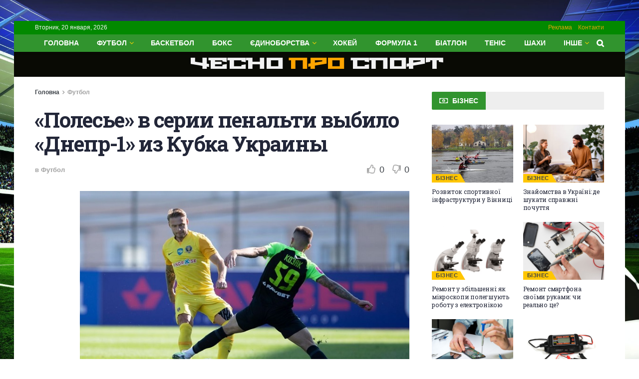

--- FILE ---
content_type: text/html; charset=utf-8
request_url: https://www.google.com/recaptcha/api2/aframe
body_size: 266
content:
<!DOCTYPE HTML><html><head><meta http-equiv="content-type" content="text/html; charset=UTF-8"></head><body><script nonce="wImRStd5ZVvaevBtfQUuiA">/** Anti-fraud and anti-abuse applications only. See google.com/recaptcha */ try{var clients={'sodar':'https://pagead2.googlesyndication.com/pagead/sodar?'};window.addEventListener("message",function(a){try{if(a.source===window.parent){var b=JSON.parse(a.data);var c=clients[b['id']];if(c){var d=document.createElement('img');d.src=c+b['params']+'&rc='+(localStorage.getItem("rc::a")?sessionStorage.getItem("rc::b"):"");window.document.body.appendChild(d);sessionStorage.setItem("rc::e",parseInt(sessionStorage.getItem("rc::e")||0)+1);localStorage.setItem("rc::h",'1768884769842');}}}catch(b){}});window.parent.postMessage("_grecaptcha_ready", "*");}catch(b){}</script></body></html>